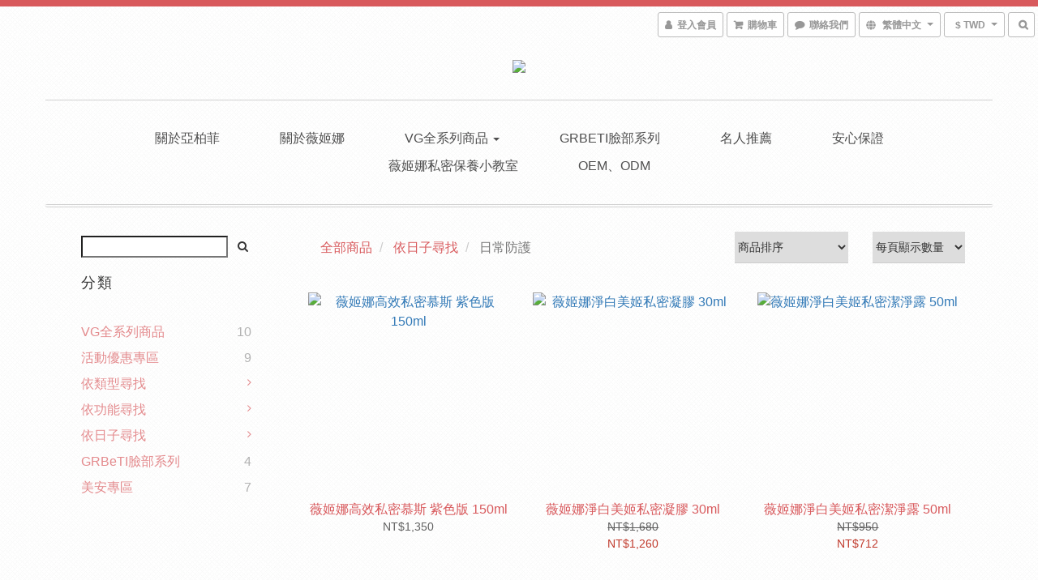

--- FILE ---
content_type: text/css
request_url: https://cdn.shoplineapp.com/assets/themes/rebel.pink-e1f54fd9e569f2bcbb27bfb6bff8c393f14b573ef7e4b7ed6d47ee0a6a0044c7.css
body_size: 1145
content:
*{font-family:"Lato","Open Sans","Helvetica Neue", Helvetica, Arial,"Hiragino Sans GB","Microsoft YaHei","微软雅黑","STHeiti","WenQuanYi Micro Hei",SimSun, sans-serif}h2{color:#d8595c}.text-primary-color{color:#d8595c}.text-primary-color a{color:#d8595c}.text-primary-color a:hover{color:rgba(216,89,92,0.7)}.text-primary-color li a{color:#d8595c}.pagination>.active>a,.pagination>.active>span,.pagination>.active>a:hover,.pagination>.active>span:hover,.pagination>.active>a:focus,.pagination>.active>span:focus{z-index:2;color:#fff;background-color:rgba(216,89,92,0.8);border-color:rgba(216,89,92,0.8);cursor:default}.pagination>li>a:hover,.pagination>li>span:hover,.pagination>li>a:focus,.pagination>li>span:focus{color:#d8595c;background-color:#d8595c}.text-secondary-color{color:rgba(216,89,92,0.7)}.text-secondary-color a{color:rgba(216,89,92,0.7)}.text-secondary-color a:hover{color:#d8595c}.btn-color-primary{background-color:#d8595c;border:1px solid #d23c41;color:#fff}.btn-color-primary:hover{background-color:rgba(216,89,92,0.8);border:1px solid rgba(210,60,65,0.8);color:#fff}.owl-carousel.owl-theme .owl-nav .owl-btn-custom{background-color:#d8595c;fill:#fff}.owl-carousel.owl-theme .owl-nav .owl-btn-custom:hover:not(.disabled){background-color:rgba(216,89,92,0.8)}.body-wrapper{border-top:8px solid #d8595c}.body-content{margin-bottom:100px}.quantity select{background-color:white}.navbar-header-wrapper{display:block;width:100%;text-align:center;border-bottom:1px solid #d2d2d2;padding-bottom:30px;margin-bottom:30px;margin-top:30px}.navbar-menu>ul>li>a.active,.navbar-menu>ul>li>a{font-weight:600;text-transform:uppercase}.navbar-menu>ul>li>a.active,.navbar-menu>ul>li>a:hover,.nav-dropdown .nav-dropdown-menu li a:hover,.nav-dropdown .nav-dropdown-menu li.active a{color:rgba(156,96,60,0.7)}.navbar-wrapper{border-bottom:0px}.navbar-header{min-height:0px;max-width:100%;text-align:center}@media (min-width: 767px){.container>.navbar-header,.container-fluid>.navbar-header,.container>.navbar-collapse,.container-fluid>.navbar-collapse{float:none;display:block;max-width:100%;width:100%}}@media (max-width: 767px){.navbar-header-wrapper{border-bottom:0px solid #d2d2d2;padding-bottom:0px;margin-bottom:0px;margin-top:30px}.body-wrapper{border-top-width:0}#fixed-menu-container{border-bottom:solid 7px #d8595c}}.container>.navbar-header,.container-fluid>.navbar-header,.container>.navbar-collapse,.container-fluid>.navbar-collapse{float:none;display:block;max-width:100%;width:100%}.navbar{margin:0 auto;border-bottom:4px double #d2d2d2;padding-top:30px;padding-bottom:30px;position:relative;margin-bottom:0px}.navbar-menu-wrapper{width:100%;display:block}.navbar-menu{width:100%;vertical-align:middle;text-align:center;margin:0px auto;position:initial;bottom:0px;right:0;display:inline-block}.navbar-menu a{color:#4e4e4e}.navbar-menu a:hover{color:#4e4e4e}.navbar-menu ul li a{color:#4e4e4e;font-weight:400;margin-left:20px;margin-right:20px}.navbar-menu ul li a:hover{color:rgba(78,78,78,0.8)}body{background-image:url("https://s3-ap-southeast-1.amazonaws.com/static.shoplineapp.com/web/themes/v1/rebel/rebel-bg.png");background-repeat:repeat}.container{margin-right:auto;margin-left:auto;padding-left:15px;padding-right:15px}.product-item .title{text-align:left;overflow:hidden;text-overflow:ellipsis;font-weight:500;text-align:center}.product-item .price{text-align:left;white-space:nowrap;overflow:hidden;text-overflow:ellipsis;font-weight:500;text-align:center;color:#606060}.product-item .price-sale{text-align:left;color:#c0392b;white-space:nowrap;overflow:hidden;text-overflow:ellipsis;font-weight:500;text-align:center}.checkout-prod-remove a{color:#aa3737}#footer{position:relative;bottom:0;width:100%;text-transform:capitalize;background:none}#footer>.container>.row{border-top:1px solid #e0e0e0}.badges{text-align:center;margin-top:30px;padding-top:30px;padding-bottom:50px;border-top:0px}.coupon-card-image{background:#d8595c}.checkout-coupon-list-card:hover>.checkout-coupon-list-card-body{border-color:#d8595c}.member-center-coupon-nav .active{color:#d8595c}.multi-checkout-confirm .multi-checkout-confirm__delivery_notice{color:#d8595c}.multi-checkout-confirm .multi-checkout-confirm__delivery_notice:before,.multi-checkout-confirm .multi-checkout-confirm__delivery_notice:after{background-color:#d8595c}#checkout-object__section .checkout-object__info_cart-header{color:#d8595c}#checkout-object__section .checkout-object__info_cart-header .icon-basket{fill:#d8595c}#signup-login-page .solid-btn:not([disabled]){background-color:#d8595c;border-color:#d8595c}#signup-login-page .solid-btn:not([disabled]):hover{background-color:rgba(216,89,92,0.8);color:#fff}#signup-login-page .solid-btn[data-loading]{background-color:#d8595c;border-color:#d8595c}#signup-login-page .outline-btn:not([disabled]){color:#d8595c;border-color:#d8595c}#signup-login-page .outline-btn:not([disabled]):hover{background-color:rgba(236,172,173,0.2)}#signup-login-page .outline-btn[data-loading]{color:#d8595c;border-color:#d8595c}
